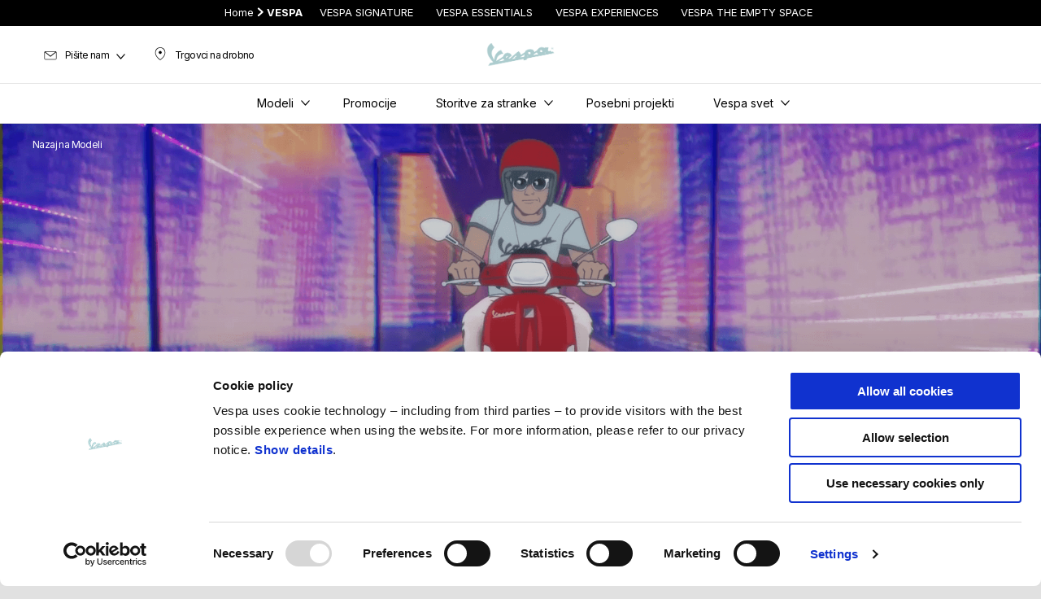

--- FILE ---
content_type: text/html;charset=UTF-8
request_url: https://www.vespa.com/si_SL/models/sprint/
body_size: 4651
content:
<!DOCTYPE html><html xmlns="http://www.w3.org/1999/xhtml" lang="sl" xml:lang="sl"><head><title>Vespa Sprint: enostavna za rokovanje, športnica s pridihom drznosti.</title><meta content="width=device-width, initial-scale=1" name="viewport"/><meta content="Piaggio WL 1.114.0-SNAPSHOT - " name="generator"/><meta content="index, follow" name="robots"/><meta content="Odkrijte Vespo Sprint: lahka in udobna jeklena karoserija, drzen videz in motor i-get. Na voljo v več različicah in barvah. Rezervirajte si termin." name="description"/><meta content="Vespa Sprint: enostavna za rokovanje, športnica s pridihom drznosti." property="og:title"/><meta content="vespa" property="og:site_name"/><meta content="website" property="og:type"/><meta content="https://www.vespa.com/si_SL/models/sprint/" property="og:url"/><meta content="https://vimeo.com/577098073" property="og:image"/><meta content="Odkrijte Vespo Sprint: lahka in udobna jeklena karoserija, drzen videz in motor i-get. Na voljo v več različicah in barvah. Rezervirajte si termin." property="og:description"/><meta content="Piaggio Group" name="author"/><meta content="summary" name="twitter:card"/><meta content="Vespa Sprint: enostavna za rokovanje, športnica s pridihom drznosti." name="twitter:title"/><meta content="Odkrijte Vespo Sprint: lahka in udobna jeklena karoserija, drzen videz in motor i-get. Na voljo v več različicah in barvah. Rezervirajte si termin." name="twitter:description"/><meta content="@vespa" name="twitter:creator"/><meta content="https://vimeo.com/577098073" name="twitter:image:src"/><link href="https://www.vespa.com/si_SL/models/sprint/" rel="canonical"/><link hreflang="en_SG" href="https://www.vespa.com/sg_EN/models/sprint/" rel="alternate"/><link hreflang="zh_TW" href="https://www.vespa.com/tw_ZH/models/sprint/" rel="alternate"/><link hreflang="en_HK" href="https://www.vespa.com/hk_EN/models/sprint/" rel="alternate"/><link hreflang="zh_HK" href="https://www.vespa.com/hk_ZH/models/sprint/" rel="alternate"/><link hreflang="en_AU" href="https://www.vespa.com/au_EN/models/sprint/" rel="alternate"/><link hreflang="en_KH" href="https://www.vespa.com/kh_EN/models/sprint/" rel="alternate"/><link hreflang="en_MO" href="https://www.vespa.com/mo_EN/models/sprint/" rel="alternate"/><link hreflang="zh_MO" href="https://www.vespa.com/mo_ZH/models/sprint/" rel="alternate"/><link hreflang="ja_JP" href="https://www.vespa.com/jp_JA/models/sprint/" rel="alternate"/><link hreflang="es_ES" href="https://www.vespa.com/es_ES/models/sprint/" rel="alternate"/><link hreflang="hr_HR" href="https://www.vespa.com/hr_HR/models/sprint/" rel="alternate"/><link hreflang="de_CH" href="https://www.vespa.com/ch_DE/models/sprint/" rel="alternate"/><link hreflang="fr_CH" href="https://www.vespa.com/ch_FR/models/sprint/" rel="alternate"/><link hreflang="it_CH" href="https://www.vespa.com/ch_IT/models/sprint/" rel="alternate"/><link hreflang="pl_PL" href="https://www.vespa.com/pl_PL/models/sprint/" rel="alternate"/><link hreflang="x-default" href="https://www.vespa.com/en_EN/models/sprint/" rel="alternate"/><link hreflang="it_IT" href="https://www.vespa.com/it_IT/modelli/sprint/" rel="alternate"/><link hreflang="en_GB" href="https://www.vespa.com/gb_EN/models/sprint/" rel="alternate"/><link hreflang="fr_FR" href="https://www.vespa.com/fr_FR/models/sprint/" rel="alternate"/><link hreflang="nl_NL" href="https://www.vespa.com/nl_NL/models/sprint/" rel="alternate"/><link hreflang="fr_BE" href="https://www.vespa.com/be_FR/models/sprint/" rel="alternate"/><link hreflang="nl_BE" href="https://www.vespa.com/be_NL/models/sprint/" rel="alternate"/><link hreflang="el_GR" href="https://www.vespa.com/gr_EL/models/sprint/" rel="alternate"/><link hreflang="de_DE" href="https://www.vespa.com/de_DE/models/sprint/" rel="alternate"/><link hreflang="bg_BG" href="https://www.vespa.com/bg_BG/models/sprint/" rel="alternate"/><link hreflang="sl_SI" href="https://www.vespa.com/si_SL/models/sprint/" rel="alternate"/><link hreflang="sr_RS" href="https://www.vespa.com/rs_SR/models/sprint/" rel="alternate"/><link hreflang="sk_SK" href="https://www.vespa.com/sk_SK/models/sprint/" rel="alternate"/><link hreflang="cs_CZ" href="https://www.vespa.com/cz_CS/models/sprint/" rel="alternate"/><link hreflang="ro_RO" href="https://www.vespa.com/ro_RO/models/sprint/" rel="alternate"/><link hreflang="pt_PT" href="https://www.vespa.com/pt_PT/models/sprint/" rel="alternate"/><link hreflang="de_AT" href="https://www.vespa.com/at_DE/models/sprint/" rel="alternate"/><link hreflang="en_VN" href="https://www.vespa.com/vn_EN/models/sprint/" rel="alternate"/><link hreflang="vi_VN" href="https://www.vespa.com/vn_VI/models/sprint/" rel="alternate"/><link hreflang="en_PH" href="https://www.vespa.com/ph_EN/models/sprint/" rel="alternate"/><link hreflang="ko_KR" href="https://www.vespa.com/kr_KO/models/sprint/" rel="alternate"/><link hreflang="en_KR" href="https://www.vespa.com/kr_EN/models/sprint/" rel="alternate"/><link hreflang="en_MY" href="https://www.vespa.com/my_EN/models/sprint/" rel="alternate"/><link hreflang="en_NZ" href="https://www.vespa.com/nz_EN/models/sprint/" rel="alternate"/><link hreflang="id_ID" href="https://www.vespa.com/id_ID/models/sprint/" rel="alternate"/><link hreflang="en_US" href="https://www.vespa.com/us_EN/models/sprint/" rel="alternate"/><link hreflang="en_CA" href="https://www.vespa.com/ca_EN/models/sprint/" rel="alternate"/><link hreflang="fr_CA" href="https://www.vespa.com/ca_FR/models/sprint/" rel="alternate"/><link crossorigin="" as="font" href="/docroot/1769082347/mgnl-vue/dist/prod/fonts/NewsGothicStd-Medium.woff" rel="preload"/><link crossorigin="" as="font" href="/docroot/1769082347/mgnl-vue/dist/prod/fonts/vespa-icons.6c12f3b0.woff2" rel="preload"/><link crossorigin="" as="font" href="/docroot/1769082347/mgnl-vue/dist/prod/fonts/NewsGothicStd-Bold.woff" rel="preload"/><link as="style" href="https://fonts.googleapis.com/css2?family=Roboto+Condensed:ital,wght@1,700&display=swap" rel="preload"/><link as="style" href="/docroot/1769082347/mgnl-vue/dist/prod/css/chunk-vendors.css" rel="preload"/><link as="style" href="/docroot/1769082347/mgnl-vue/dist/prod/css/wl-theme-vespa.css" rel="preload"/><link as="script" href="/docroot/1769082347/mgnl-vue/dist/prod/js/chunk-vendors.js" rel="preload"/><link as="script" href="/docroot/1769082347/mgnl-vue/dist/prod/js/app.js" rel="preload"/><link href="/docroot/1769082347/mgnl-vue/dist/prod/css/chunk-vendors.css" rel="stylesheet"/><link href="/docroot/1769082347/mgnl-vue/dist/prod/css/wl-theme-vespa.css" rel="stylesheet"/><link href="/wlassets/vespa/master/logo/favicon-logo-complete/resolutions/res-o57x57/favicon-logo-complete.png" sizes="57x57" rel="apple-touch-icon-precomposed"/><link href="/wlassets/vespa/master/logo/favicon-logo-complete/resolutions/res-o60x60/favicon-logo-complete.png" sizes="60x60" rel="apple-touch-icon-precomposed"/><link href="/wlassets/vespa/master/logo/favicon-logo-complete/resolutions/res-o72x72/favicon-logo-complete.png" sizes="72x72" rel="apple-touch-icon-precomposed"/><link href="/wlassets/vespa/master/logo/favicon-logo-complete/resolutions/res-o76x76/logo_vespa_512x512.png" sizes="76x76" rel="apple-touch-icon-precomposed"/><link href="/wlassets/vespa/master/logo/favicon-logo-complete/resolutions/res-o114x114/favicon-logo-complete.png" sizes="114x114" rel="apple-touch-icon-precomposed"/><link href="/wlassets/vespa/master/logo/favicon-logo-complete/resolutions/res-o120x120/logo_vespa_512x512.png" sizes="120x120" rel="apple-touch-icon-precomposed"/><link href="/wlassets/vespa/master/logo/favicon-logo-complete/resolutions/res-o144x144/favicon-logo-complete.png" sizes="144x144" rel="apple-touch-icon-precomposed"/><link href="/wlassets/vespa/master/logo/favicon-logo-complete/resolutions/res-o152x152/logo_vespa_512x512.png" sizes="152x152" rel="apple-touch-icon-precomposed"/><link href="/wlassets/vespa/master/logo/favicon-logo-complete/resolutions/res-o196x196/logo_vespa_512x512.png" sizes="196x196" type="image/png" rel="icon"/><link href="/wlassets/vespa/master/logo/favicon-logo-complete/resolutions/res-o128x128/logo_vespa_512x512.png" sizes="128x128" type="image/png" rel="icon"/><link href="/wlassets/vespa/master/logo/favicon-logo-complete/resolutions/res-o96x96/logo_vespa_512x512.png" sizes="96x96" type="image/png" rel="icon"/><link href="/wlassets/vespa/master/logo/favicon-logo-complete/resolutions/res-o32x32/logo_vespa_512x512.png" sizes="32x32" type="image/png" rel="icon"/><meta content="#FFFFFF" name="msapplication-TileColor"/><meta content="/wlassets/vespa/master/logo/favicon-logo-complete/resolutions/res-o144x144/favicon-logo-complete.png" name="msapplication-TileImage"/><meta content="/wlassets/vespa/master/logo/favicon-logo-complete/resolutions/res-o70x70/logo_vespa_512x512.png" name="msapplication-square70x70logo"/><meta content="/wlassets/vespa/master/logo/favicon-logo-complete/resolutions/res-o150x150/logo_vespa_512x512.png" name="msapplication-square150x150logo"/><meta content="/wlassets/vespa/master/logo/favicon-logo-complete/resolutions/res-o310x150/logo_vespa_512x512.png" name="msapplication-wide310x150logo"/><meta content="/wlassets/vespa/master/logo/favicon-logo-complete/resolutions/res-o310x310/logo_vespa_512x512.png" name="msapplication-square310x310logo"/><script>
			analyticsEvent = function() {};
			analyticsVPV = function() {};
			analyticsClearVPV = function() {};
			analyticsForm = function() {};
			analyticsSocial = function() {};

			window.dataLayer = window.dataLayer || [];

			dataLayer = [{
				'pageType':'modelli'
				
				
				,'modello':"Sprint"
				
				
				
			}];
		</script><script>(function(w,d,s,l,i){w[l]=w[l]||[];w[l].push({'gtm.start':
          new Date().getTime(),event:'gtm.js'});var f=d.getElementsByTagName(s)[0],
        j=d.createElement(s),dl=l!='dataLayer'?'&l='+l:'';j.async=true;j.src=
        'https://www.googletagmanager.com/gtm.js?id='+i+dl;f.parentNode.insertBefore(j,f);
      })(window,document,'script','dataLayer','GTM-5L6RQG');</script>
<script>(window.BOOMR_mq=window.BOOMR_mq||[]).push(["addVar",{"rua.upush":"false","rua.cpush":"false","rua.upre":"false","rua.cpre":"false","rua.uprl":"false","rua.cprl":"false","rua.cprf":"false","rua.trans":"","rua.cook":"false","rua.ims":"false","rua.ufprl":"false","rua.cfprl":"false","rua.isuxp":"false","rua.texp":"norulematch","rua.ceh":"false","rua.ueh":"false","rua.ieh.st":"0"}]);</script>
                              <script>!function(a){var e="https://s.go-mpulse.net/boomerang/",t="addEventListener";if("False"=="True")a.BOOMR_config=a.BOOMR_config||{},a.BOOMR_config.PageParams=a.BOOMR_config.PageParams||{},a.BOOMR_config.PageParams.pci=!0,e="https://s2.go-mpulse.net/boomerang/";if(window.BOOMR_API_key="7938M-VJ64B-QS6R3-C5LRD-8RQHC",function(){function n(e){a.BOOMR_onload=e&&e.timeStamp||(new Date).getTime()}if(!a.BOOMR||!a.BOOMR.version&&!a.BOOMR.snippetExecuted){a.BOOMR=a.BOOMR||{},a.BOOMR.snippetExecuted=!0;var i,_,o,r=document.createElement("iframe");if(a[t])a[t]("load",n,!1);else if(a.attachEvent)a.attachEvent("onload",n);r.src="javascript:void(0)",r.title="",r.role="presentation",(r.frameElement||r).style.cssText="width:0;height:0;border:0;display:none;",o=document.getElementsByTagName("script")[0],o.parentNode.insertBefore(r,o);try{_=r.contentWindow.document}catch(O){i=document.domain,r.src="javascript:var d=document.open();d.domain='"+i+"';void(0);",_=r.contentWindow.document}_.open()._l=function(){var a=this.createElement("script");if(i)this.domain=i;a.id="boomr-if-as",a.src=e+"7938M-VJ64B-QS6R3-C5LRD-8RQHC",BOOMR_lstart=(new Date).getTime(),this.body.appendChild(a)},_.write("<bo"+'dy onload="document._l();">'),_.close()}}(),"".length>0)if(a&&"performance"in a&&a.performance&&"function"==typeof a.performance.setResourceTimingBufferSize)a.performance.setResourceTimingBufferSize();!function(){if(BOOMR=a.BOOMR||{},BOOMR.plugins=BOOMR.plugins||{},!BOOMR.plugins.AK){var e=""=="true"?1:0,t="",n="amk6ibixfmega2lsbxvq-f-20f18e3f7-clientnsv4-s.akamaihd.net",i="false"=="true"?2:1,_={"ak.v":"39","ak.cp":"534531","ak.ai":parseInt("347654",10),"ak.ol":"0","ak.cr":10,"ak.ipv":4,"ak.proto":"h2","ak.rid":"4a38e8f0","ak.r":47376,"ak.a2":e,"ak.m":"a","ak.n":"essl","ak.bpcip":"3.21.228.0","ak.cport":38044,"ak.gh":"23.200.85.111","ak.quicv":"","ak.tlsv":"tls1.3","ak.0rtt":"","ak.0rtt.ed":"","ak.csrc":"-","ak.acc":"","ak.t":"1769082347","ak.ak":"hOBiQwZUYzCg5VSAfCLimQ==Cw71WQea4mptpo/6D9/CKokes+NhTG9FYLIptbiukJ7nwIwZiSUP/DiKJIwKV5okzJzFvh9RiFmlmsxQdA9Xn9JbS9mM3LihM5NsNWXINbd5l+BZftmTlKLmUctrOU3bjpGIfQTT50fPc7sfOvuxtHQuvsCZsDyyQvRckdh5dRxzJotKEf6ryIibpgsLUyemhxAn+bTMpwsORsrXdF4/maPaZctF6WD3yDe0qAsKrOL7VzSENfGlOrejEnIvANAMkJiDH1tDWB1jJFNb8dxL2DHhv4UdR61SwDI1VZQo3AQ9Qa2jhKtd/VS7IxkH2KiS+3Lfrf3Ri6fwAPCXv2lIxU1MsesDn/OPNjeUYMubaO3f0ZdV+T4uWgjRUbOXUbj4MC7qQwROAAtCCuVZxlNNfiI+UfWUsDmJEa7Zs6zZVXo=","ak.pv":"59","ak.dpoabenc":"","ak.tf":i};if(""!==t)_["ak.ruds"]=t;var o={i:!1,av:function(e){var t="http.initiator";if(e&&(!e[t]||"spa_hard"===e[t]))_["ak.feo"]=void 0!==a.aFeoApplied?1:0,BOOMR.addVar(_)},rv:function(){var a=["ak.bpcip","ak.cport","ak.cr","ak.csrc","ak.gh","ak.ipv","ak.m","ak.n","ak.ol","ak.proto","ak.quicv","ak.tlsv","ak.0rtt","ak.0rtt.ed","ak.r","ak.acc","ak.t","ak.tf"];BOOMR.removeVar(a)}};BOOMR.plugins.AK={akVars:_,akDNSPreFetchDomain:n,init:function(){if(!o.i){var a=BOOMR.subscribe;a("before_beacon",o.av,null,null),a("onbeacon",o.rv,null,null),o.i=!0}return this},is_complete:function(){return!0}}}}()}(window);</script></head><body class="theme-vespa hero-active t-model-family  pdp-page"><noscript><iframe style="display:none;visibility:hidden" width="0" height="0" src="https://www.googletagmanager.com/ns.html?id=GTM-5L6RQG"></iframe></noscript><div id="vue-page"></div>
			<script type="text/x-template" id="vue-page-tmpl"> <vue-page-layout 
          jcr-path="/si_SL/vespa/si/models/sprint"
          jcr-uuid="7aa20ed0-94cf-4dc0-a7ed-18bfef4e1ee0"
          :areaModel="areaModel"
        ><mgnl-dynamic-wrapper 
            wrapped-molecule="hero-heading"
          
          jcr-path="/si_SL/vespa/si/models/sprint"
          jcr-uuid="7aa20ed0-94cf-4dc0-a7ed-18bfef4e1ee0"
          :areaModel="areaModel"
        ></mgnl-dynamic-wrapper><section id="uuid-d2b59485-5639-4852-885c-299d80825a43" class="section section-editorial  section--background"><div class="section__container"><mgnl-editorial 
          jcr-path="/si_SL/vespa/si/models/sprint/main/0"
          jcr-uuid="d2b59485-5639-4852-885c-299d80825a43"
          :areaModel="areaModel"
        ></mgnl-editorial></div></section><mgnl-dynamic-wrapper 
            wrapped-molecule="callToAction"
          
          jcr-path="/si_SL/vespa/si/models/sprint/main/07"
          jcr-uuid="e1fa37bf-ef6c-49eb-8208-daae52e45f68"
          :areaModel="areaModel"
        ></mgnl-dynamic-wrapper><editorial-tabs 
          jcr-path="/si_SL/vespa/si/models/sprint/main/04"
          jcr-uuid="3b23b5aa-0087-4b4e-a8ae-7ee71707ecdf"
          :areaModel="areaModel"
        ><mgnl-editorial 
          jcr-path="/si_SL/vespa/si/models/sprint/main/04/tabsItem/0"
          jcr-uuid="da6ae6d0-748e-4de6-bbbb-6e9d6f0f5853"
          :areaModel="areaModel"
        ></mgnl-editorial><mgnl-editorial 
          jcr-path="/si_SL/vespa/si/models/sprint/main/04/tabsItem/00"
          jcr-uuid="4427b9a9-dacc-4297-ba3c-5e3a31edeec6"
          :areaModel="areaModel"
        ></mgnl-editorial><mgnl-editorial 
          jcr-path="/si_SL/vespa/si/models/sprint/main/04/tabsItem/01"
          jcr-uuid="a9470d7d-de00-4ef2-b4b3-5bf6f59b1db0"
          :areaModel="areaModel"
        ></mgnl-editorial></editorial-tabs><hotspot 
          jcr-path="/si_SL/vespa/si/models/sprint/main/02"
          jcr-uuid="f35e7945-a074-4bbc-8d7f-72a01a6c2990"
          :areaModel="areaModel"
        ></hotspot><carouselV2 
          jcr-path="/si_SL/vespa/si/models/sprint/main/00"
          jcr-uuid="bf4ff7be-328e-4f37-b2ac-69a45ecfec08"
          :areaModel="areaModel"
        ></carouselV2><mgnl-dynamic-wrapper 
            wrapped-molecule="listing"
          
          jcr-path="/si_SL/vespa/si/models/sprint/main/01"
          jcr-uuid="d72cdfe6-3047-4d9d-904f-b5ca8ba4255f"
          :areaModel="areaModel"
        ></mgnl-dynamic-wrapper><mgnl-dynamic-wrapper 
            wrapped-molecule="hubLinks"
          
          jcr-path="/si_SL/vespa/si/vehicle-plp-configuration-technical-template/bottom-area/014"
          jcr-uuid="b59946af-cb32-4abe-9f8a-fa86d2554ba9"
          :areaModel="areaModel"
        ></mgnl-dynamic-wrapper></vue-page-layout> </script><script type="text/javascript">

        window.queryString = "";

        window.mgnlVueConfig = {
          "currentCountry": "SI",
          "currentLanguage": "sl",
          "googleMapKey": "AIzaSyAS3ilh5GlO_hZvYrw16JJIE-3uYHXX3Uc",
					"apiPath": "/si_SL/vespa/si/models/sprint",
					"vehiclePDPConfPath": "/si_SL/vespa/si/vehicle-pdp-configuration",
          "vehiclePLPConfPath": "/si_SL/vespa/si/vehicle-plp-configuration-technical-template",
          "debugMode": false,
          "messageMode": "mgnl",
          "editMode": false,
					"googleRecaptchaKeySite": "6LdbzkUjAAAAAPCompwz9W4NXm4bNWFF0xqJG-xW",
          "msProductsEndpoint": "https://jhgateway.piaggiogroup.com/services/pgproducts/api/products",
          "msPQMEndpoint": "https://jhgateway.piaggiogroup.com/services/pgpqm/api",
          "msBusinessPTEndpoint": "https://jhgateway.piaggiogroup.com/services/pgbusinesspt/api",
          "msXsrfEndpoint": "https://jhgateway.piaggiogroup.com/services/xsrf",
          "apiDealerlocator": "https://jhgateway.piaggiogroup.com/services/pgbusinesspt/api/dealerlocator",
          "santanderSimFinEndpoint": "https://services.santanderconsumer.com/quoting-tool/scf-plugin.js"
        }


			</script><script src="/docroot/1769082347/mgnl-vue/dist/prod/js/chunk-vendors.js"></script>
				

			<script src="/docroot/1769082347/mgnl-vue/dist/prod/js/app.js"></script>
				
		 <!-- devMode = false -->  <!-- debugMode = false -->  <!-- snapshotMode = true -->  <!-- appVersion = 1.114.0-SNAPSHOT --> </body></html>

--- FILE ---
content_type: application/javascript;charset=UTF-8
request_url: https://www.vespa.com/docroot/mgnl-vue/dist/prod/js/chunk-446a0ffc-9b7729daf97eb04ec3f5.js
body_size: 3464
content:
(window["webpackJsonp"]=window["webpackJsonp"]||[]).push([["chunk-446a0ffc","chunk-2d0ae93b"],{"0b3f":function(t,e,i){"use strict";i.r(e);var s=function(){var t=this,e=t.$createElement,i=t._self._c||e;return i("article",{staticClass:"card-article--featured"},[i("a",{staticClass:"card-article__link card-article--featured__link",attrs:{href:t._f("mgnlLink")(t.link,"url")}},[t.image?i("figure",{staticClass:"card-article__figure card-article--featured__figure"},[t.category&&t.category.iconVisible?i("div",{staticClass:"card-article__category-icon"},[i("i",{class:"icon-"+t.category.icon})]):t._e(),i("div",{staticClass:"card-article__figure-wrap card-article--featured__figure-wrap"},[i("pg-image",{attrs:{"lazy-src":t._f("mgnlMedia")(t.image,"url")}})],1)]):t._e(),i("div",{staticClass:"card-article__content card-article--featured__content"},[t.category?i("div",{staticClass:"card-article__category card-article--featured__category"},[t._v(t._s(t.category.title))]):t._e(),i("div",{staticClass:"card-article--featured__content-bg"}),t.title?i("div",{staticClass:"card-article__text card-article--featured__text"},[i("time",{staticClass:"card-article__date",attrs:{datetime:t.date}},[t._v(t._s(t.date))]),i("h4",{staticClass:"card-article__title card-article--featured__title"},[t._v(t._s(t.title))])]):t._e(),i("i",{staticClass:"icon-read-more"},[i("msg",{attrs:{id:"common.article-featured.readmore.aria",cssClass:"show-for-sr"}})],1)]),i("i",{staticClass:"card-article__icon icon-plus"})])])},a=[],r=i("5027"),l=i("c153"),n={name:"CardArticleFeatured",components:{PgButton:l["a"],PgImage:r["a"]},props:{title:{type:String,required:!0,default:""},link:{type:Object},image:{type:Object},date:{type:String},tag:{type:String},category:{type:Object}}},o=n,c=i("2877"),d=Object(c["a"])(o,s,a,!1,null,null,null);e["default"]=d.exports},"686c":function(t,e,i){"use strict";i.r(e);var s=function(){var t=this,e=t.$createElement,i=t._self._c||e;return t.items&&t.items.length?i("section",{class:"section "+t.cssClass,attrs:{id:"uuid-"+t.$attrs.uuid}},[i("div",{staticClass:"section__container section__container--full-small"},[t.filters&&!t.filters.hideFilters?i("filters-bar",{class:{"promo-filters":"promotion"===t.listingType},attrs:{filters:t.filters,showPromoLabels:"promotion"===t.listingType}}):t._e(),i("div",{class:t.classes},[t.listingTitle||t.showNote?i("div",{staticClass:"listing-header"},[i("div",[t.listingTitle?i("h2",{staticClass:"listing-header__heading text--heading-l text--heading-l--section"},[t._v(" "+t._s(t.listingTitle)+" ")]):t._e(),t.showNote?i("p",{staticClass:"listing-header__note"},[i("msg",{attrs:{id:"common.price.tooltip.text"}})],1):t._e()])]):t._e(),t.sorteredItems.length>0?i("div",[i("ul",{staticClass:"listing__items",class:[t.listingItemsAlign,{carousel:t.listingCarousel}]},[t._l(t.filteredItems,(function(e,s){return!t.$config.editMode&&(e.isFuture||e.isExpired)||"promotion"===t.listingType?t._e():i("li",{key:s,class:["listing__item "+(e.isFeatured?"listing__item--2cols":"")]},["articles"===t.listingType||"articlesWithFeatured"===t.listingType&&(6!==s&&15!==s||!e.isFeatured)?i("card-article",t._b({},"card-article",e,!1)):"articleFeatured"===t.listingType||"articlesWithFeatured"===t.listingType&&(6===s||15===s)&&e.isFeatured?i("card-article-featured",t._b({},"card-article-featured",e,!1)):i("card-product",{class:{"cursor-default":"linksDisabled"===t.disableLinks},attrs:{item:e,productCardConf:t.productCardConf,priceFormatting:t.priceFormatting,select:"linksDisabled"===t.disableLinks?"linksDisabled":""}})],1)})),t._l(t.filteredItems,(function(e,s){return(t.$config.editMode||!e.isFuture&&!e.isExpired)&&t.isCardPromo?i("li",{key:s,class:["listing__item "+(e.isFeatured?"listing__item--2cols":"")]},[i("card-promotion",{attrs:{item:e}})],1):t._e()})),t._l(t.filteredItems,(function(e,s){return(t.$config.editMode||!e.isFuture&&!e.isExpired)&&t.isListingPromo?i("li",{key:s,class:["listing__item "+(e.isFeatured?"listing__item--2cols":"")+" card-promotion-small "+("aftersales"===e.mainCategory?" card-promotion-aftersales ":" card-promotion-sales ")]},["promotion"===t.listingType?i("card-promotion-small",{attrs:{item:e}}):t._e()],1):t._e()})),t._l(t.filteredItems.slice(0,3),(function(e,s){return(t.$config.editMode||!e.isFuture&&!e.isExpired)&&t.isPlpPromo?i("li",{key:s,class:["listing__item "+(e.isFeatured?"listing__item--2cols":"")+" "+(t.cardPromotionTypeSmall?"card-promotion-small":"card-promotion"),"aftersales"===e.mainCategory?" card-promotion-aftersales ":" card-promotion-sales "]},[i("card-promotion-small",{attrs:{item:e}})],1):t._e()}))],2),"promotion"===this.listingType&&this.filteredItems.length>3&&!this.$attrs.cardPromoAlwaysSmall?i("div",{staticClass:"card-promotion-small__cta-container"},[i("pg-button",{staticClass:"card-promotion-small-cta-link",attrs:{href:t.$attrs.promotionListLink.url,color:"primary",styleType:"text",size:"medium",analyticsData:t.analyticsData(t.$attrs.promotionListLink)}},[i("msg",{attrs:{id:"common.promotion.card.small.cta"}})],1)],1):t._e(),t.usePagination&&t.numItemsToShow<t.totalItems?i("div",{staticClass:"section__container text--center"},[i("button",{staticClass:"button button--outline button--medium button--primary",attrs:{type:"button"},on:{click:function(e){return t.calculateItemsToShow()}}},[i("msg",{attrs:{id:"common.cta.show-more.label",bare:!1}})],1)]):t._e(),t.discoverMore?i("div",{staticClass:"section__container text--center"},[i("pg-button",{staticClass:"button button--outline button--medium button--primary",attrs:{href:t.discoverMore,styleType:"outline",size:"small"}},[i("msg",{attrs:{id:"common.cta.discover-more.label",bare:!1}})],1)],1):t._e()]):i("div",[i("p",{staticClass:"filter-no-results"},["promotion"===t.listingType?i("msg",{attrs:{id:"common.filters.no-promo-results.text"}}):i("msg",{attrs:{id:"common.filters.no-results.text"}})],1)])])],1)]):t._e()},a=[],r=(i("99af"),i("a623"),i("4de4"),i("4160"),i("b64b"),i("9911"),i("159b"),i("7a46")),l=function(){var t=this,e=t.$createElement,i=t._self._c||e;return i("article",{staticClass:"card-article"},[i("a",{staticClass:"card-article__link",attrs:{href:t._f("mgnlLink")(t.link,"url")}},[t.image?i("figure",{staticClass:"card-article__figure"},[t.category&&t.category.iconVisible?i("div",{staticClass:"card-article__category-icon"},[i("i",{class:"icon-"+t.category.icon})]):t._e(),i("div",{staticClass:"card-article__figure-wrap"},[i("pg-image",{attrs:{"lazy-src":t._f("mgnlMedia")(t.image,"url"),width:248,height:186}})],1),t.category?i("figcaption",{staticClass:"card-article__category"},[t._v(t._s(t.category.title))]):t._e()]):t._e(),i("div",{staticClass:"card-article__content"},[i("div",{staticClass:"card-article__text"},[i("time",{staticClass:"card-article__date",attrs:{datetime:t.date}},[t._v(t._s(t.date))]),i("h2",{staticClass:"card-article__title"},[t._v(t._s(t.title))])])]),i("i",{staticClass:"card-article__icon icon-plus"})])])},n=[],o=i("5027"),c=i("c153"),d={name:"CardArticle",components:{PgButton:c["a"],PgImage:o["a"]},props:{title:{type:String,required:!0,default:""},link:{type:Object},image:{type:Object},date:{type:String},tag:{type:String},category:{type:Object}}},m=d,u=i("2877"),p=Object(u["a"])(m,l,n,!1,null,null,null),f=p.exports,g=i("0b3f"),h=i("a8d2"),_=function(){var t=this,e=t.$createElement,i=t._self._c||e;return t.item&&Object.keys(t.item).length>0&&(t.$config.editMode||t.isPromotionInDateRange)?i(t.componentIs,{tag:"component",staticClass:"card-promotion-small",class:t.classes,attrs:{href:t.href,targetBlank:t.item.targetBlank,linkNofollow:t.item.linkNofollow,id:"id-"+t.item.uuid}},[t.$config.editMode&&!t.isPromotionInDateRange?i("div",{staticClass:"edit-alert-msg"},[t._v(" Attention: promotion is expired or future or it was removed ")]):t._e(),t._t("select"),i("div",{staticClass:"card-promotion-small__img"},[t.isSmall?i("pg-image",{attrs:{"lazy-src":t._f("mgnlMedia")(t.item.imageMobile,"url"),alt:t.item.imageMobile.media_name}}):i("picture",[t.item.imageMobile?i("source",{attrs:{media:"(min-width:0) and (max-width:640px)",srcset:t._f("mgnlMedia")(t.item.imageMobile,"url")}}):t._e(),i("source",{attrs:{media:"(min-width:641px)",srcset:t._f("mgnlMedia")(t.item.imageMobile,"url")}}),i("pg-image",{attrs:{"lazy-src":t._f("mgnlMedia")(t.item.imageMobile,"url"),alt:t.item.imageMobile.media_name}})],1)],1),i("div",{staticClass:"card-promotion-small__content"},[i("div",[t.isSmall?t._e():i("p",{class:"card-promotion-small__duration "+(t.item.hideEndDateOnBanner?"d-hidden":"")},[i("msg",{attrs:{id:"common.card.promo.expiration"}}),t._v(" "+t._s(t.item.duration)+" ")],1),i("h3",{staticClass:"card-promotion-small__title"},[t._v(t._s(t.item.title))])]),t.isSmall?t._e():i("i",{staticClass:"icon-plus",attrs:{"aria-hidden":"true"}})])],2):t._e()},y=[],b=(i("caad"),i("2532"),i("3a5e")),v={name:"CardPromotionGrid",components:{PgButton:c["a"],PgImage:o["a"]},filters:{formatDate:b["a"]},data:function(){return{isSelect:!1,isSmall:!1}},props:{item:{type:Object,default:function(){}},value:{type:[String,Array],default:""},select:{type:String,default:""},size:{type:String,default:""}},computed:{componentIs:function(){var t="a";return"direct"===this.select?t="label":"confirm"===this.select&&(t="button"),t},classes:function(){var t="";void 0===this.$slots.select||this.value!==this.item.uuid&&!this.value.includes(this.item.uuid)?void 0!==this.$slots.select&&(t="is-not-selected"):t="is-selected";var e="";switch(this.size){case"sm":e="card-promotion-small--sm";break;case"smh":e="card-promotion-small--smh";break;default:e="card-promotion-small--lg";break}return[e,t]},href:function(){var t=this.$options.filters.mgnlLink(this.item.link,"url");return"direct"!==this.select&&"confirm"!==this.select||(t=!1),t},isPromotionInDateRange:function(){return!this.item.isFuture&&!this.item.isExpired}},mounted:function(){this.isSelect="direct"===this.select||"confirm"===this.select,this.isSmall="sm"===this.size||"smh"===this.size,console.log(this.item),this.item&&this.item.uuid&&this.$eventHub.emit("cardPromotion:active-promo","id-".concat(this.item.uuid))}},C=v,I=Object(u["a"])(C,_,y,!1,null,null,null),k=I.exports,w=i("d161"),S=i("ebcc"),T={name:"PgListing",components:{CardProduct:r["a"],CardArticle:f,CardArticleFeatured:g["default"],CardPromotion:h["a"],CardPromotionSmall:k,PgButton:c["a"],FiltersBar:w["default"],AdvancedButtonWrapper:S["a"]},data:function(){return{appliedFilters:null,appliedSort:null,numItemsToShow:0,totalItems:null}},props:{listingTitle:{type:String,required:!1,default:""},items:{type:Array,default:function(){return[]}},listingType:{type:String,required:!1},cssClass:{type:String,required:!1,default:""},priceNote:{type:Boolean,required:!1,default:!1},productCardConf:{type:Object,default:function(){}},priceFormatting:{type:Object,default:function(){}},filters:{type:Object,default:function(){},require:!1},usePagination:{type:Boolean,required:!1,default:!1},disableLinks:{type:String,required:!1,default:""},discoverMore:{type:String,required:!1,default:""}},inheritAttrs:!1,computed:{cardPromotionTypeSmall:function(){return this.filteredItems.length>2},isCardPromo:function(){return"promotion"===this.listingType&&this.filteredItems.length<=2&&!this.$attrs.cardPromoAlwaysSmall},isListingPromo:function(){return"promotion"===this.listingType&&this.$attrs.cardPromoAlwaysSmall},isPlpPromo:function(){return"promotion"===this.listingType&&this.filteredItems.length>2&&!this.$attrs.cardPromoAlwaysSmall},listingCarousel:function(){return"small"===this.$mq&&"promotion"===this.listingType&&this.filteredItems.length>2&&!this.$attrs.cardPromoAlwaysSmall},classes:function(){var t="small-1-large-4";switch(this.listingType){case"vehicle":t="small-1-large-4";break;case"article":case"articles":t="small-2-large-4 js-items";break;case"articlesWithFeatured":t="small-2-large-4-with-2cols js-items";break;case"articleFeatured":t="mosaic";break;case"vehicle":case"family":t="small-2-large-4";break;case"accessory":t="small-2-large-6";break;case"promotion":t="small-12-large-12";break}return["listing","listing--"+t]},showNote:function(){return"vehicle"===this.listingType&&this.priceNote},filteredItems:function(){var t=this;if(this.appliedFilters){var e=Object.keys(this.appliedFilters);return this.items.filter((function(i){return e.every((function(e){return"function"!==typeof t.appliedFilters[e]||t.appliedFilters[e](i[e])}))}))}return this.totalItems=this.items.length,this.items},sorteredItems:function(){switch(this.appliedSort){case"name-asc":return this.filteredItems.sort();case"name-desc":return this.filteredItems.sort().reverse();case"price-asc":return this.filteredItems.sort((function(t,e){return t.price-e.price}));case"price-desc":return this.filteredItems.sort((function(t,e){return e.price-t.price}));case"startDate-asc":return this.filteredItems.sort(function(t,e){return this.compareItems.call(this,t,e,"startDate-asc")}.bind(this));case"startDate-desc":return this.filteredItems.sort(function(t,e){return this.compareItems.call(this,t,e,"startDate-desc")}.bind(this));case"endDate-asc":return this.filteredItems.sort(function(t,e){return this.compareItems.call(this,t,e,"endDate-asc")}.bind(this));case"endDate-desc":return this.filteredItems.sort(function(t,e){return this.compareItems.call(this,t,e,"endDate-desc")}.bind(this));case"priority-desc":return this.filteredItems.sort(function(t,e){return this.compareItems.call(this,t,e,"priority-desc")}.bind(this));case"priority-asc":return this.filteredItems.sort(function(t,e){return this.compareItems.call(this,t,e,"priority-asc")}.bind(this));default:return this.filteredItems}},listingItemsAlign:function(){return"family"===this.listingType||"vehicle"===this.listingType?" align-center":""}},methods:{compareItems:function(t,e,i){var s="undefined"!==typeof t.promotionMode&&null!=t.promotionMode&&"pqm"===t.promotionMode,a="undefined"!==typeof e.promotionMode&&null!=e.promotionMode&&"pqm"===e.promotionMode;if(s&&!a)return-1;if(!s&&a)return 1;if("undefined"!==typeof t.pinned&&"undefined"!==typeof e.pinned){if(t.pinned&&!e.pinned)return-1;if(!t.pinned&&e.pinned)return 1}var r=new Date(t.startDate),l=new Date(e.startDate),n=new Date(t.endDate),o=new Date(e.endDate),c=0;switch(i){case"startDate-desc":c=l-r;break;case"startDate-asc":c=r-l;break;case"endDate-desc":c=o-n;break;case"endDate-asc":c=n-o;break;case"priority-desc":c=e.priorityLevel-t.priorityLevel;break;case"priority-asc":c=t.priorityLevel-e.priorityLevel;break;default:c=0}return 0===c&&(c=t.id-e.id),c},isFeatured:function(t){return this.items[t]&&this.items[t].isFeatured},calculateItemsToShow:function(){var t=this;if(this.usePagination){this.numItemsToShow+=8;var e=document.querySelector(".js-items .listing__items"),i=e.childNodes;i.forEach((function(e,i){(8===t.numItemsToShow&&t.isFeatured(i)||23===t.numItemsToShow&&t.isFeatured(i))&&(t.numItemsToShow-=1),i>t.numItemsToShow-1?e.classList.add("visual-hidden"):e.classList.remove("visual-hidden")}))}},analyticsData:function(t){var e,i;return{evCategory:"call_to_action",evAction:(null===(e=t.document)||void 0===e?void 0:e.url)||(null===(i=t.link)||void 0===i?void 0:i.url)||t.trackingLabel,evLabel:"".concat(t.campaignId||"No Campaign"," | ").concat(this.$attrs.actpageFullUrl)}}},mounted:function(){var t=this;t.$eventHub.on("filtersBar:filter-by",(function(e){t.appliedFilters=e})),t.$eventHub.on("filtersBar:sort-by",(function(e){t.appliedSort=e})),this.calculateItemsToShow()}},P=T,F=Object(u["a"])(P,s,a,!1,null,null,null);e["default"]=F.exports},a623:function(t,e,i){"use strict";var s=i("23e7"),a=i("b727").every,r=i("a640"),l=i("ae40"),n=r("every"),o=l("every");s({target:"Array",proto:!0,forced:!n||!o},{every:function(t){return a(this,t,arguments.length>1?arguments[1]:void 0)}})}}]);
//# sourceMappingURL=chunk-446a0ffc-9b7729daf97eb04ec3f5.js.map